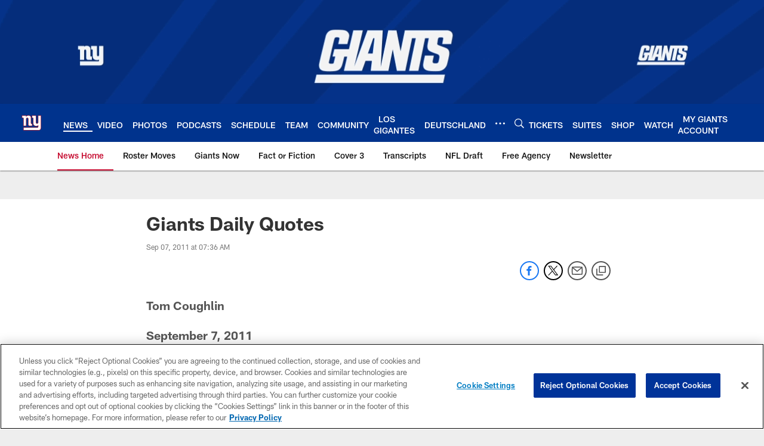

--- FILE ---
content_type: text/html; charset=utf-8
request_url: https://www.google.com/recaptcha/api2/aframe
body_size: 247
content:
<!DOCTYPE HTML><html><head><meta http-equiv="content-type" content="text/html; charset=UTF-8"></head><body><script nonce="RhZfolF0uRva0u4jbwxI0g">/** Anti-fraud and anti-abuse applications only. See google.com/recaptcha */ try{var clients={'sodar':'https://pagead2.googlesyndication.com/pagead/sodar?'};window.addEventListener("message",function(a){try{if(a.source===window.parent){var b=JSON.parse(a.data);var c=clients[b['id']];if(c){var d=document.createElement('img');d.src=c+b['params']+'&rc='+(localStorage.getItem("rc::a")?sessionStorage.getItem("rc::b"):"");window.document.body.appendChild(d);sessionStorage.setItem("rc::e",parseInt(sessionStorage.getItem("rc::e")||0)+1);localStorage.setItem("rc::h",'1769007263903');}}}catch(b){}});window.parent.postMessage("_grecaptcha_ready", "*");}catch(b){}</script></body></html>

--- FILE ---
content_type: text/javascript; charset=utf-8
request_url: https://auth-id.giants.com/accounts.webSdkBootstrap?apiKey=4_mBuHtGsXVNDHn5crFoXSQQ&pageURL=https%3A%2F%2Fwww.giants.com%2Fnews%2Fgiants-daily-quotes-5707942&sdk=js_latest&sdkBuild=18435&format=json
body_size: 413
content:
{
  "callId": "019be10ca233796881b1ccc94b8ed08b",
  "errorCode": 0,
  "apiVersion": 2,
  "statusCode": 200,
  "statusReason": "OK",
  "time": "2026-01-21T14:54:20.292Z",
  "hasGmid": "ver4"
}